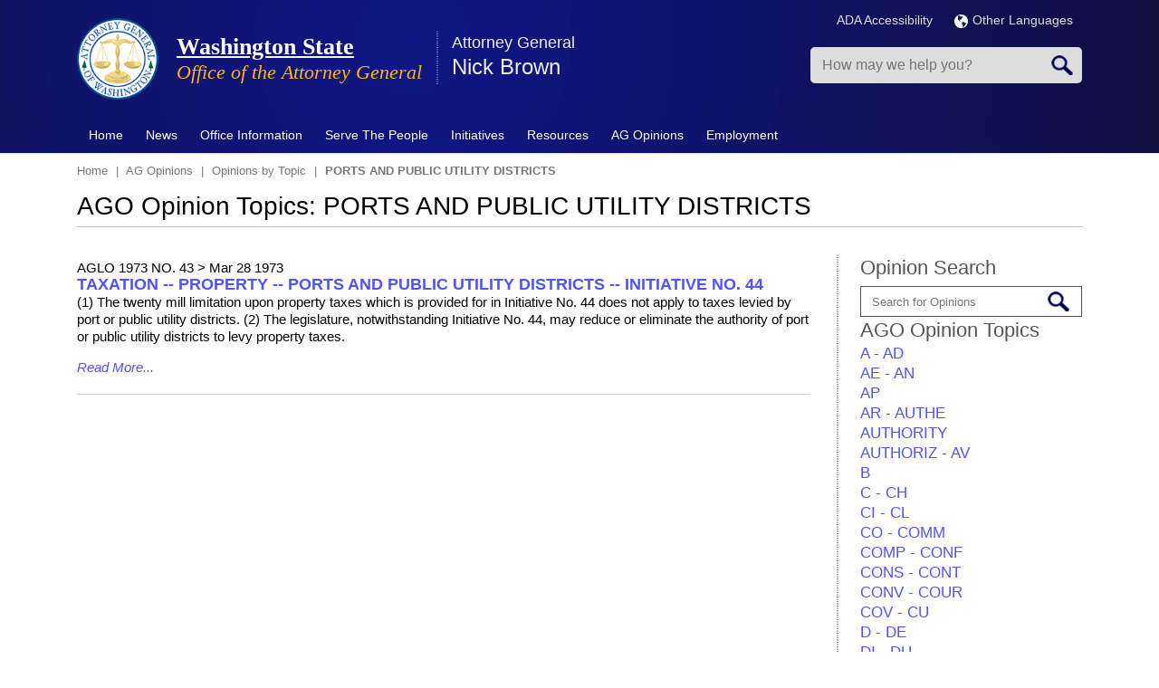

--- FILE ---
content_type: text/html; charset=UTF-8
request_url: https://www.atg.wa.gov/ago-opinion/topic/ports-and-public-utility-districts
body_size: 14608
content:
<!DOCTYPE html>
<html lang="en" dir="ltr" prefix="content: http://purl.org/rss/1.0/modules/content/  dc: http://purl.org/dc/terms/  foaf: http://xmlns.com/foaf/0.1/  og: http://ogp.me/ns#  rdfs: http://www.w3.org/2000/01/rdf-schema#  schema: http://schema.org/  sioc: http://rdfs.org/sioc/ns#  sioct: http://rdfs.org/sioc/types#  skos: http://www.w3.org/2004/02/skos/core#  xsd: http://www.w3.org/2001/XMLSchema# ">
<!--[if lt IE 7]> <html class="ie6 ie" lang="" dir=""> <![endif]-->
<!--[if IE 7]>    <html class="ie7 ie" lang="" dir=""> <![endif]-->
<!--[if IE 8]>    <html class="ie8 ie" lang="" dir=""> <![endif]-->
<!--[if (gte IE 9)|!(IE)]> <!--> <html class="not-ie" lang="" dir=""> <!--<![endif]-->
<head>
<meta http-equiv="X-UA-Compatible" content="IE=edge" />
   <meta charset="utf-8" />
<link rel="canonical" href="https://www.atg.wa.gov/ago-opinion/topic/ports-and-public-utility-districts" />
<meta name="Generator" content="Drupal 10 (https://www.drupal.org)" />
<meta name="MobileOptimized" content="width" />
<meta name="HandheldFriendly" content="true" />
<meta name="viewport" content="width=device-width, initial-scale=1.0" />
<link rel="icon" href="https://agportal-s3bucket.s3.us-west-2.amazonaws.com/favicon.ico?VersionId=sDuKxMFmAIITq5tvbqeHl4h.f_05sL0T" type="image/vnd.microsoft.icon" />

<title>PORTS AND PUBLIC UTILITY DISTRICTS | Washington State</title>
    <link rel="stylesheet" media="all" href="/sites/default/files/css/css_Dp2oVQFfXZH1W67B45H72w8e_oL445F95228lZlOYvQ.css?delta=0&amp;language=en&amp;theme=atg&amp;include=eJxljUEOwjAMBD8U8In3RE5iuVYcp6odUH-P4IAqcVnNzGUxGFhnQb15nCrGqXZqEvN45F0Xi-Uda89ijSxy0Vk7XCX5hgfFJg4_Sn560ICCTilKHsQ4yNZ_-JySp6fQy-G79zHbUnoDEfo8EA" />
<link rel="stylesheet" media="all" href="/sites/default/files/css/css_JqAbU_j8QzdSXx0nsR6j4fRvuT-BWp15BRKa9HckOw8.css?delta=1&amp;language=en&amp;theme=atg&amp;include=eJxljUEOwjAMBD8U8In3RE5iuVYcp6odUH-P4IAqcVnNzGUxGFhnQb15nCrGqXZqEvN45F0Xi-Uda89ijSxy0Vk7XCX5hgfFJg4_Sn560ICCTilKHsQ4yNZ_-JySp6fQy-G79zHbUnoDEfo8EA" />
<link rel="stylesheet" media="print" href="/sites/default/files/css/css_xbmLE_hM3gYyevOx5C0bTi8Fu0qjf0qC6oxnhBAyIF0.css?delta=2&amp;language=en&amp;theme=atg&amp;include=eJxljUEOwjAMBD8U8In3RE5iuVYcp6odUH-P4IAqcVnNzGUxGFhnQb15nCrGqXZqEvN45F0Xi-Uda89ijSxy0Vk7XCX5hgfFJg4_Sn560ICCTilKHsQ4yNZ_-JySp6fQy-G79zHbUnoDEfo8EA" />

    <script type="application/json" data-drupal-selector="drupal-settings-json">{"path":{"baseUrl":"\/","pathPrefix":"","currentPath":"taxonomy\/term\/9256","currentPathIsAdmin":false,"isFront":false,"currentLanguage":"en"},"pluralDelimiter":"\u0003","gtag":{"tagId":"","consentMode":false,"otherIds":[],"events":[],"additionalConfigInfo":[]},"suppressDeprecationErrors":true,"ajaxPageState":{"libraries":"[base64]","theme":"atg","theme_token":null},"ajaxTrustedUrl":{"form_action_p_pvdeGsVG5zNF_XLGPTvYSKCf43t8qZYSwcfZl2uzM":true},"gtm":{"tagId":null,"settings":{"data_layer":"dataLayer","include_environment":false},"tagIds":["GTM-MJ8CTN8"]},"sharethis":{"publisher":"7f3554bc-2f0d-4f06-bf8a-1c9e70a02b1f","version":"5x","doNotCopy":true,"hashAddressBar":false,"doNotHash":true},"TBMegaMenu":{"TBElementsCounter":{"column":null},"theme":"atg","6c3e437f-04db-4e3c-962c-a5508e5957e8":{"arrows":"0"}},"user":{"uid":0,"permissionsHash":"35195c9525643a727266363099bf57d436e3c2b2249a24e67157fc9260c6214a"}}</script>
<script src="/sites/default/files/js/js_5V6pEE0lQJTNjxTR67vQb8CWPIPL9muV9LV1YB5l5Ws.js?scope=header&amp;delta=0&amp;language=en&amp;theme=atg&amp;include=eJyNjF0OwjAMgy9U2iNNKQppIT-oydi4PXtCAyG0F8v-bBmCCrFV4JPHk7tSupgGLOgmWHY---Nvl711SWRGjFPAdrvJd85whfUTSvIGA6N1L2_3i937-YYD18ChwHWOMD0-XDxFnQQJBHUuFRxfArRkFQ"></script>
<script src="https://use.fontawesome.com/releases/v6.1.0/js/all.js" defer crossorigin="anonymous"></script>
<script src="https://use.fontawesome.com/releases/v6.1.0/js/v4-shims.js" defer crossorigin="anonymous"></script>
<script src="/modules/contrib/google_tag/js/gtag.js?t8z771"></script>
<script src="/modules/contrib/google_tag/js/gtm.js?t8z771"></script>

  


</head>

  <body>
<noscript><iframe src="https://www.googletagmanager.com/ns.html?id=GTM-MJ8CTN8"
                  height="0" width="0" style="display:none;visibility:hidden"></iframe></noscript>

  <div class="dialog-off-canvas-main-canvas" data-off-canvas-main-canvas>
    
<!-- Header -->
<header class="header page-tpl-php"> 
		<div class="top-bar">
			<div class="container">
				<div class="row">
					  <div data-drupal-messages-fallback class="hidden"></div>


				</div>
			</div>
		</div>
    <div class="container">
		<div class="row">
			<div class="col-md-12">
				<div class="top-container">
					<div class="top-left">
						<!-- Logo -->  
													<a href="/" title="Home" rel="home" class="logo">
								<img src="/themes/custom/atg/AGO_logo.png" alt="Home" />
							</a>
												
													<div id="name-and-slogan">
																	<h2 id="site-name">
										<a href="/" title="Home" rel="home"><span>Washington State</span></a>
									</h2>
														
																	<div id="site-slogan">
										Office of the Attorney General
									</div>
															</div> 
								
						  <section id="block-displayspresentattorneygeneralname" class="block block-block">
  
  		<div class="container">
			<div class="row"> 
				<div class="col-md-12">
					<h2  class="block-title">Attorney General</h2>
				</div>
			</div>    
		</div>    
		<div class="space20"></div> 
  
	
	
      <div class="content">
      
            <div><p>Nick Brown</p>
</div>
      
    </div>
	  </section>


						
						<!-- Top Items --> 
							
						<!-- Top Items End --> 
					</div>
					<div class="top-right">
						<div class="topRInner">
							<div class="siteLanguage">
						
							<div class="multiLan">
									<ul>
										<li><a href="/ago-accessibility-policy" title="ADA Accessibility">ADA Accessibility</a></li>										
										<li>
										  <a href="/languages" title="Languages"><img src="/themes/custom/atg/img/globe.png" alt="Language Globe" style="margin-right:5px;"></img>Other Languages</a>
										</li>
									</ul>
								</div>					
							</div>
                            
                            <div class="mobSearch"></div>
							<div class="mobClick tbm" data-initialized="true"></div>
	
								  <section class="search-api-page-block-form-node search-api-page-block-form search-form search-block-form container-inline block block-block" data-drupal-selector="search-api-page-block-form-node" onsubmit="if(this.querySelector(&#039;[name=&quot;keys&quot;]&#039;).value==&#039;&#039;){ alert(&#039;Please enter a search&#039;); return false; }" id="block-searchapipagesearchblockform">
  
  
	
	
      <div class="content">
      <form action="/ago-opinion/topic/ports-and-public-utility-districts" method="post" id="search-api-page-block-form-node" accept-charset="UTF-8">
  <div class="js-form-item form-item js-form-type-search form-item-keys js-form-item-keys form-no-label">
      <label for="edit-keys" class="visually-hidden">Search</label>
        <input title="Enter the terms you wish to search for." placeholder="How may we help you?" data-drupal-selector="edit-keys" type="search" id="edit-keys" name="keys" value="" size="15" maxlength="128" class="form-search" />

        </div>
<input autocomplete="off" data-drupal-selector="form-b6yhtfakrgt7idsfvlzluwlfv71bto837wdpk6vusgq" type="hidden" name="form_build_id" value="form-B6yhtFAkRgt7IDsfvlzLuwLFv71BtO837WDPK6VUSGQ" />
<input data-drupal-selector="edit-search-api-page-block-form-node" type="hidden" name="form_id" value="search_api_page_block_form_node" />
<div data-drupal-selector="edit-actions" class="form-actions js-form-wrapper form-wrapper" id="edit-actions"><input class="search-form__submit button js-form-submit form-submit" data-drupal-selector="edit-submit" type="submit" id="edit-submit" name="op" value="Search" />
</div>

</form>

    </div>
	  </section>




						</div>
					</div>
				</div>
			</div> 
		</div> 
    </div> 

    <!-- Nav -->
    <nav class="navbar" role="navigation">
		<div class="navbar-inner">
			<div class="container">     
				<!-- Menu -->
						  <section id="block-mainmenu" class="block block-block">
  
  
	
	
      <div class="content">
      <nav  class="tbm tbm-main tbm-no-arrows" id="6c3e437f-04db-4e3c-962c-a5508e5957e8" data-breakpoint="979" aria-label="main navigation">
      <button class="tbm-button" type="button" aria-label="Toggle Menu Button">
      <span class="tbm-button-container">
        <span></span>
        <span></span>
        <span></span>
        <span></span>
      </span>
    </button>
    <div class="tbm-collapse ">
    <ul  class="tbm-nav level-0 items-9" >
        <li  class="tbm-item level-1" aria-level="1" >
      <div class="tbm-link-container">
            <a href="/"  class="tbm-link level-1" title="Home">
                Home
          </a>
            </div>
    
</li>

        <li  class="tbm-item level-1 tbm-item--has-dropdown" aria-level="1" >
      <div class="tbm-link-container">
            <a href="/news"  class="tbm-link level-1 tbm-toggle" title="News" aria-expanded="false">
                News
          </a>
                <button class="tbm-submenu-toggle"><span class="visually-hidden">Toggle submenu</span></button>
          </div>
    <div  class="tbm-submenu tbm-item-child">
      <div  class="tbm-row">
      <div  class="tbm-column span4">
  <div class="tbm-column-inner">
               <ul  class="tbm-subnav level-1 items-3">
        <li  class="tbm-item level-2" aria-level="2" >
      <div class="tbm-link-container">
            <a href="/media-contacts"  class="tbm-link level-2" title="Media Contacts">
                Media Contacts
          </a>
            </div>
    
</li>

        <li  class="tbm-item level-2" aria-level="2" >
      <div class="tbm-link-container">
            <a href="/pressrelease.aspx"  class="tbm-link level-2" title="News Releases">
                News Releases
          </a>
            </div>
    
</li>

        <li  class="tbm-item level-2" aria-level="2" >
      <div class="tbm-link-container">
            <a href="/news/news-releases-rss"  class="tbm-link level-2">
                RSS News Feed
          </a>
            </div>
    
</li>

  </ul>

      </div>
</div>

      <div  class="tbm-column span4">
  <div class="tbm-column-inner">
               <ul  class="tbm-subnav level-1 items-4">
                <li  class="tbm-item level-2" aria-level="2" >
      <div class="tbm-link-container">
            <span class="tbm-link level-2 no-link tbm-no-submenu" tabindex="0" title="Social Media">
                Social Media
          </span>
            </div>
    
</li>

        <li  class="tbm-item level-2" aria-level="2" >
      <div class="tbm-link-container">
            <a href="http://eepurl.com/bd6bM5"  class="tbm-link level-2">
                Email Updates
          </a>
            </div>
    
</li>

        <li  class="tbm-item level-2" aria-level="2" >
      <div class="tbm-link-container">
            <a href="https://bsky.app/profile/atg.wa.gov"  class="tbm-link level-2">
                Bluesky
          </a>
            </div>
    
</li>

        <li  class="tbm-item level-2" aria-level="2" >
      <div class="tbm-link-container">
            <a href="https://www.facebook.com/WAStateAttorneyGeneral"  class="tbm-link level-2">
                Facebook
          </a>
            </div>
    
</li>

  </ul>

      </div>
</div>

      <div  class="tbm-column span4">
  <div class="tbm-column-inner">
               <ul  class="tbm-subnav level-1 items-4">
        <li  class="tbm-item level-2" aria-level="2" >
      <div class="tbm-link-container">
            <a href="https://www.instagram.com/ag_washington_state/"  class="tbm-link level-2">
                Instagram
          </a>
            </div>
    
</li>

        <li  class="tbm-item level-2" aria-level="2" >
      <div class="tbm-link-container">
            <a href="https://www.linkedin.com/company/washington-state-office-of-the-attorney-general"  class="tbm-link level-2">
                LinkedIn
          </a>
            </div>
    
</li>

        <li  class="tbm-item level-2" aria-level="2" >
      <div class="tbm-link-container">
            <a href="https://x.com/agowa"  class="tbm-link level-2">
                X.com
          </a>
            </div>
    
</li>

        <li  class="tbm-item level-2" aria-level="2" >
      <div class="tbm-link-container">
            <a href="https://www.youtube.com/user/WashingtonAGO"  class="tbm-link level-2">
                YouTube
          </a>
            </div>
    
</li>

  </ul>

      </div>
</div>

  </div>

  </div>

</li>

        <li  class="tbm-item level-1 tbm-item--has-dropdown" aria-level="1" >
      <div class="tbm-link-container">
            <a href="/office-information"  class="tbm-link level-1 tbm-toggle" aria-expanded="false">
                Office Information
          </a>
                <button class="tbm-submenu-toggle"><span class="visually-hidden">Toggle submenu</span></button>
          </div>
    <div  class="tbm-submenu tbm-item-child">
      <div  class="tbm-row">
      <div  class="tbm-column span6">
  <div class="tbm-column-inner">
               <ul  class="tbm-subnav level-1 items-11">
        <li  class="tbm-item level-2" aria-level="2" >
      <div class="tbm-link-container">
            <a href="/about-nick-brown"  class="tbm-link level-2">
                About Nick Brown
          </a>
            </div>
    
</li>

        <li  class="tbm-item level-2" aria-level="2" >
      <div class="tbm-link-container">
            <a href="/environmental-policies"  class="tbm-link level-2">
                AGO Environmental Policies
          </a>
            </div>
    
</li>

        <li  class="tbm-item level-2" aria-level="2" >
      <div class="tbm-link-container">
            <a href="/mission-vision-values"  class="tbm-link level-2">
                Mission, Vision &amp; Values
          </a>
            </div>
    
</li>

        <li  class="tbm-item level-2" aria-level="2" >
      <div class="tbm-link-container">
            <a href="/contactus.aspx"  class="tbm-link level-2">
                Contact Us
          </a>
            </div>
    
</li>

        <li  class="tbm-item level-2" aria-level="2" >
      <div class="tbm-link-container">
            <a href="/office-divisions"  class="tbm-link level-2">
                Office Divisions
          </a>
            </div>
    
</li>

        <li  class="tbm-item level-2" aria-level="2" >
      <div class="tbm-link-container">
            <a href="/office-locations"  class="tbm-link level-2">
                Office Locations
          </a>
            </div>
    
</li>

        <li  class="tbm-item level-2" aria-level="2" >
      <div class="tbm-link-container">
            <a href="/annual-reports"  class="tbm-link level-2">
                Annual Reports
          </a>
            </div>
    
</li>

        <li  class="tbm-item level-2" aria-level="2" >
      <div class="tbm-link-container">
            <a href="/budget"  class="tbm-link level-2">
                Budget
          </a>
            </div>
    
</li>

        <li  class="tbm-item level-2" aria-level="2" >
      <div class="tbm-link-container">
            <a href="/brief-history-office-attorney-general"  class="tbm-link level-2">
                History
          </a>
            </div>
    
</li>

        <li  class="tbm-item level-2" aria-level="2" >
      <div class="tbm-link-container">
            <a href="/washingtons-attorneys-general-past-and-present"  class="tbm-link level-2">
                Washington&#039;s Attorneys General - Past and Present
          </a>
            </div>
    
</li>

        <li  class="tbm-item level-2" aria-level="2" >
      <div class="tbm-link-container">
            <a href="/roles-office"  class="tbm-link level-2" title="What the Office Does">
                Roles of the Office
          </a>
            </div>
    
</li>

  </ul>

      </div>
</div>

      <div  class="tbm-column span6">
  <div class="tbm-column-inner">
               <ul  class="tbm-subnav level-1 items-7">
        <li  class="tbm-item level-2" aria-level="2" >
      <div class="tbm-link-container">
            <a href="/task-forces"  class="tbm-link level-2">
                Task Forces
          </a>
            </div>
    
</li>

        <li  class="tbm-item level-2" aria-level="2" >
      <div class="tbm-link-container">
            <a href="/frequently-asked-questions-faqs"  class="tbm-link level-2">
                FAQs
          </a>
            </div>
    
</li>

        <li  class="tbm-item level-2" aria-level="2" >
      <div class="tbm-link-container">
            <a href="/contracts"  class="tbm-link level-2">
                Procurements &amp; Contracts
          </a>
            </div>
    
</li>

        <li  class="tbm-item level-2" aria-level="2" >
      <div class="tbm-link-container">
            <a href="/technology"  class="tbm-link level-2">
                Technology
          </a>
            </div>
    
</li>

        <li  class="tbm-item level-2" aria-level="2" >
      <div class="tbm-link-container">
            <a href="/privacy-notice"  class="tbm-link level-2">
                Privacy Notice
          </a>
            </div>
    
</li>

        <li  class="tbm-item level-2" aria-level="2" >
      <div class="tbm-link-container">
            <a href="/rulemaking-activity"  class="tbm-link level-2">
                Rulemaking Activity
          </a>
            </div>
    
</li>

        <li  class="tbm-item level-2" aria-level="2" >
      <div class="tbm-link-container">
            <a href="/tribal-consent-consultation-policy"  class="tbm-link level-2">
                Tribal Consent &amp; Consultation Policy
          </a>
            </div>
    
</li>

  </ul>

      </div>
</div>

  </div>

  </div>

</li>

          <li  class="tbm-item level-1 tbm-item--has-dropdown" aria-level="1" >
      <div class="tbm-link-container">
            <span class="tbm-link level-1 no-link tbm-toggle" tabindex="0" aria-expanded="false">
                Serve The People
          </span>
                <button class="tbm-submenu-toggle"><span class="visually-hidden">Toggle submenu</span></button>
          </div>
    <div  class="tbm-submenu tbm-item-child">
      <div  class="tbm-row">
      <div  class="tbm-column span4">
  <div class="tbm-column-inner">
               <ul  class="tbm-subnav level-1 items-8">
                <li  class="tbm-item level-2" aria-level="2" >
      <div class="tbm-link-container">
            <span class="tbm-link level-2 no-link tbm-no-submenu" tabindex="0">
                Economic Justice &amp; Consumer Protection
          </span>
            </div>
    
</li>

        <li  class="tbm-item level-2" aria-level="2" >
      <div class="tbm-link-container">
            <a href="/safeguarding-consumers"  class="tbm-link level-2">
                Safeguarding Consumers
          </a>
            </div>
    
</li>

        <li  class="tbm-item level-2" aria-level="2" >
      <div class="tbm-link-container">
            <a href="/antitrustunfair-trade-practices"  class="tbm-link level-2">
                Antitrust/Unfair Trade Practices
          </a>
            </div>
    
</li>

        <li  class="tbm-item level-2" aria-level="2" >
      <div class="tbm-link-container">
            <a href="/medicaid-fraud"  class="tbm-link level-2" title="Medicaid Fraud">
                Medicaid Fraud Control
          </a>
            </div>
    
</li>

        <li  class="tbm-item level-2" aria-level="2" >
      <div class="tbm-link-container">
            <a href="/lemon-law-0"  class="tbm-link level-2">
                Lemon Law
          </a>
            </div>
    
</li>

        <li  class="tbm-item level-2" aria-level="2" >
      <div class="tbm-link-container">
            <a href="/utilities-regulated"  class="tbm-link level-2" title="Utilities (Regulated)">
                Protecting Ratepayers - Public Counsel
          </a>
            </div>
    
</li>

        <li  class="tbm-item level-2" aria-level="2" >
      <div class="tbm-link-container">
            <a href="/protecting-youth"  class="tbm-link level-2" title="Protecting Youth">
                Protecting Youth
          </a>
            </div>
    
</li>

        <li  class="tbm-item level-2" aria-level="2" >
      <div class="tbm-link-container">
            <a href="/protecting-seniors"  class="tbm-link level-2" title="Protecting Seniors">
                Protecting Seniors
          </a>
            </div>
    
</li>

  </ul>

      </div>
</div>

      <div  class="tbm-column span4">
  <div class="tbm-column-inner">
               <ul  class="tbm-subnav level-1 items-7">
                <li  class="tbm-item level-2" aria-level="2" >
      <div class="tbm-link-container">
            <span class="tbm-link level-2 no-link tbm-no-submenu" tabindex="0">
                Social Justice &amp; Civil Rights
          </span>
            </div>
    
</li>

        <li  class="tbm-item level-2" aria-level="2" >
      <div class="tbm-link-container">
            <a href="/wing-luke-civil-rights-division"  class="tbm-link level-2">
                Civil Rights Division
          </a>
            </div>
    
</li>

        <li  class="tbm-item level-2" aria-level="2" >
      <div class="tbm-link-container">
            <a href="/environmental-protection-division"  class="tbm-link level-2">
                Environmental Protection Division
          </a>
            </div>
    
</li>

        <li  class="tbm-item level-2" aria-level="2" >
      <div class="tbm-link-container">
            <a href="/hanford"  class="tbm-link level-2">
                Hanford Litigation
          </a>
            </div>
    
</li>

        <li  class="tbm-item level-2" aria-level="2" >
      <div class="tbm-link-container">
            <a href="/report-hate"  class="tbm-link level-2">
                Hate Crimes &amp; Bias Incidents Hotline
          </a>
            </div>
    
</li>

        <li  class="tbm-item level-2" aria-level="2" >
      <div class="tbm-link-container">
            <a href="/veteran-and-military-resources"  class="tbm-link level-2">
                Veteran and Military Resources
          </a>
            </div>
    
</li>

        <li  class="tbm-item level-2" aria-level="2" >
      <div class="tbm-link-container">
            <a href="/enforcement-campaign-finance-laws"  class="tbm-link level-2">
                Campaign Finance Law Enforcement
          </a>
            </div>
    
</li>

  </ul>

      </div>
</div>

      <div  class="tbm-column span4">
  <div class="tbm-column-inner">
               <ul  class="tbm-subnav level-1 items-6">
          <li  class="tbm-item level-2 tbm-group" aria-level="2" >
      <div class="tbm-link-container">
            <span class="tbm-link level-2 no-link tbm-group-title" tabindex="0" aria-expanded="false">
                Criminal Justice &amp; Public Safety
          </span>
            </div>
    <div  class="tbm-group-container tbm-item-child">
      <div  class="tbm-row">
      <div  class="tbm-column span12">
  <div class="tbm-column-inner">
               <ul  class="tbm-subnav level-2 items-1">
        <li  class="tbm-item level-3" aria-level="3" >
      <div class="tbm-link-container">
            <a href="/washington-state-tribal-warrants-act"  class="tbm-link level-3">
                Washington State Tribal Warrants Act
          </a>
            </div>
    
</li>

  </ul>

      </div>
</div>

  </div>

  </div>

</li>

        <li  class="tbm-item level-2" aria-level="2" >
      <div class="tbm-link-container">
            <a href="/criminal-justice"  class="tbm-link level-2">
                Criminal Justice
          </a>
            </div>
    
</li>

        <li  class="tbm-item level-2" aria-level="2" >
      <div class="tbm-link-container">
            <a href="/sexually-violent-predators"  class="tbm-link level-2" title="Sexually Violent Predators">
                Sexually Violent Predators
          </a>
            </div>
    
</li>

        <li  class="tbm-item level-2" aria-level="2" >
      <div class="tbm-link-container">
            <a href="/homicide-investigation-tracking-system-hits"  class="tbm-link level-2">
                Homicide Investigation Tracking System (HITS)
          </a>
            </div>
    
</li>

        <li  class="tbm-item level-2" aria-level="2" >
      <div class="tbm-link-container">
            <a href="/financial-crimes-unit"  class="tbm-link level-2" title="Financial Crimes Unit">
                Financial Crimes Unit
          </a>
            </div>
    
</li>

        <li  class="tbm-item level-2" aria-level="2" >
      <div class="tbm-link-container">
            <a href="/firearms"  class="tbm-link level-2">
                Firearms
          </a>
            </div>
    
</li>

  </ul>

      </div>
</div>

  </div>

  </div>

</li>

          <li  class="tbm-item level-1 tbm-item--has-dropdown" aria-level="1" >
      <div class="tbm-link-container">
            <span class="tbm-link level-1 no-link tbm-toggle" tabindex="0" aria-expanded="false">
                Initiatives
          </span>
                <button class="tbm-submenu-toggle"><span class="visually-hidden">Toggle submenu</span></button>
          </div>
    <div  class="tbm-submenu tbm-item-child">
      <div  class="tbm-row">
      <div  class="tbm-column span6">
  <div class="tbm-column-inner">
               <ul  class="tbm-subnav level-1 items-7">
        <li  class="tbm-item level-2" aria-level="2" >
      <div class="tbm-link-container">
            <a href="https://www.atg.wa.gov/washington-attorney-generals-federal-litigation-tracker"  class="tbm-link level-2">
                Federal Litigation Tracker
          </a>
            </div>
    
</li>

        <li  class="tbm-item level-2" aria-level="2" >
      <div class="tbm-link-container">
            <a href="/open-government"  class="tbm-link level-2">
                Open Government
          </a>
            </div>
    
</li>

        <li  class="tbm-item level-2" aria-level="2" >
      <div class="tbm-link-container">
            <a href="/wing-luke-civil-rights-division"  class="tbm-link level-2">
                Wing Luke Civil Rights Division
          </a>
            </div>
    
</li>

        <li  class="tbm-item level-2" aria-level="2" >
      <div class="tbm-link-container">
            <a href="/environmental-justice-initiative"  class="tbm-link level-2">
                Environmental Justice
          </a>
            </div>
    
</li>

        <li  class="tbm-item level-2" aria-level="2" >
      <div class="tbm-link-container">
            <a href="https://www.watraffickinghelp.org/"  class="tbm-link level-2" title="Human Trafficking">
                Human Trafficking
          </a>
            </div>
    
</li>

        <li  class="tbm-item level-2" aria-level="2" >
      <div class="tbm-link-container">
            <a href="/sexual-assault-kit-initiative"  class="tbm-link level-2">
                Sexual Assault Kit Initiative
          </a>
            </div>
    
</li>

        <li  class="tbm-item level-2" aria-level="2" >
      <div class="tbm-link-container">
            <a href="/enforcement-campaign-finance-laws"  class="tbm-link level-2">
                Combating Dark Money/Campaign Finance Unit
          </a>
            </div>
    
</li>

  </ul>

      </div>
</div>

      <div  class="tbm-column span6">
  <div class="tbm-column-inner">
               <ul  class="tbm-subnav level-1 items-7">
        <li  class="tbm-item level-2" aria-level="2" >
      <div class="tbm-link-container">
            <a href="/2017-opioid-summit"  class="tbm-link level-2">
                Opioid Epidemic 
          </a>
            </div>
    
</li>

        <li  class="tbm-item level-2" aria-level="2" >
      <div class="tbm-link-container">
            <a href="/veteran-and-military-resources"  class="tbm-link level-2">
                Veterans Advocacy
          </a>
            </div>
    
</li>

        <li  class="tbm-item level-2" aria-level="2" >
      <div class="tbm-link-container">
            <a href="/studentloanresources"  class="tbm-link level-2">
                Student Loans/Debt Adjustment and Collection
          </a>
            </div>
    
</li>

        <li  class="tbm-item level-2" aria-level="2" >
      <div class="tbm-link-container">
            <a href="/immigration-services"  class="tbm-link level-2">
                Immigration Services Fraud
          </a>
            </div>
    
</li>

        <li  class="tbm-item level-2" aria-level="2" >
      <div class="tbm-link-container">
            <a href="/vulnerable-adult-abuse"  class="tbm-link level-2">
                Vulnerable Adult Abuse
          </a>
            </div>
    
</li>

        <li  class="tbm-item level-2" aria-level="2" >
      <div class="tbm-link-container">
            <a href="/robocall-and-telemarketing-scams"  class="tbm-link level-2">
                Robocall and Telemarketing Scams
          </a>
            </div>
    
</li>

        <li  class="tbm-item level-2" aria-level="2" >
      <div class="tbm-link-container">
            <a href="/washington-state-missing-and-murdered-indigenous-women-and-people-task-force"  class="tbm-link level-2">
                Missing and Murdered Indigenous Women and People
          </a>
            </div>
    
</li>

  </ul>

      </div>
</div>

  </div>

  </div>

</li>

        <li  class="tbm-item level-1 tbm-item--has-dropdown" aria-level="1" >
      <div class="tbm-link-container">
            <a href="/publications-reports"  class="tbm-link level-1 tbm-toggle" aria-expanded="false">
                Resources
          </a>
                <button class="tbm-submenu-toggle"><span class="visually-hidden">Toggle submenu</span></button>
          </div>
    <div  class="tbm-submenu tbm-item-child">
      <div  class="tbm-row">
      <div  class="tbm-column span6">
  <div class="tbm-column-inner">
               <ul  class="tbm-subnav level-1 items-7">
        <li  class="tbm-item level-2" aria-level="2" >
      <div class="tbm-link-container">
            <a href="/scam-alerts"  class="tbm-link level-2">
                Consumer Scam Alerts
          </a>
            </div>
    
</li>

        <li  class="tbm-item level-2" aria-level="2" >
      <div class="tbm-link-container">
            <a href="/file-complaint"  class="tbm-link level-2">
                File a Complaint
          </a>
            </div>
    
</li>

        <li  class="tbm-item level-2" aria-level="2" >
      <div class="tbm-link-container">
            <a href="http://www.ethics.wa.gov/index.htm"  class="tbm-link level-2">
                Executive Ethics Board
          </a>
            </div>
    
</li>

        <li  class="tbm-item level-2" aria-level="2" >
      <div class="tbm-link-container">
            <a href="http://atg.us10.list-manage1.com/subscribe?u=28a64d02479d9d79402df2b20&amp;id=ae281aef5b"  class="tbm-link level-2">
                Sign up for Newsletter Emails
          </a>
            </div>
    
</li>

        <li  class="tbm-item level-2" aria-level="2" >
      <div class="tbm-link-container">
            <a href="/avoiding-unconstitutional-takings-private-property"  class="tbm-link level-2">
                Avoiding Unconstitutional Taking
          </a>
            </div>
    
</li>

        <li  class="tbm-item level-2" aria-level="2" >
      <div class="tbm-link-container">
            <a href="/publications-reports"  class="tbm-link level-2">
                Publications &amp; Reports
          </a>
            </div>
    
</li>

        <li  class="tbm-item level-2" aria-level="2" >
      <div class="tbm-link-container">
            <a href="/studentloanresources"  class="tbm-link level-2">
                Student Loan Survival Guide
          </a>
            </div>
    
</li>

  </ul>

      </div>
</div>

      <div  class="tbm-column span6">
  <div class="tbm-column-inner">
               <ul  class="tbm-subnav level-1 items-6">
        <li  class="tbm-item level-2" aria-level="2" >
      <div class="tbm-link-container">
            <a href="/veteran-and-military-resources"  class="tbm-link level-2">
                Veteran and Military Resources
          </a>
            </div>
    
</li>

        <li  class="tbm-item level-2" aria-level="2" >
      <div class="tbm-link-container">
            <a href="https://agportal-s3bucket.s3.amazonaws.com/uploadedfiles/Another/CRR-Guide.pdf"  class="tbm-link level-2">
                Civil Rights Resource Guide
          </a>
            </div>
    
</li>

        <li  class="tbm-item level-2" aria-level="2" >
      <div class="tbm-link-container">
            <a href="/open-government-resource-manual"  class="tbm-link level-2">
                Open Government Resource Manual
          </a>
            </div>
    
</li>

        <li  class="tbm-item level-2" aria-level="2" >
      <div class="tbm-link-container">
            <a href="/data-breach-resource-center"  class="tbm-link level-2">
                Data Breach Resources
          </a>
            </div>
    
</li>

        <li  class="tbm-item level-2" aria-level="2" >
      <div class="tbm-link-container">
            <a href="/keep-washington-working-act-faq-law-enforcement"  class="tbm-link level-2">
                Keep Washington Working Act FAQ for Law Enforcement
          </a>
            </div>
    
</li>

        <li  class="tbm-item level-2" aria-level="2" >
      <div class="tbm-link-container">
            <a href="https://fortress.wa.gov/atg/formhandler/ago/stateagencyhealthcarereportingsite.aspx"  class="tbm-link level-2">
                State Agency Healthcare Reporting Portal 
          </a>
            </div>
    
</li>

  </ul>

      </div>
</div>

  </div>

  </div>

</li>

        <li  class="tbm-item level-1 tbm-item--has-dropdown" aria-level="1" >
      <div class="tbm-link-container">
            <a href="/AGOopinions/opinion"  class="tbm-link level-1 tbm-toggle" aria-expanded="false">
                AG Opinions
          </a>
                <button class="tbm-submenu-toggle"><span class="visually-hidden">Toggle submenu</span></button>
          </div>
    <div  class="tbm-submenu tbm-item-child">
      <div  class="tbm-row">
      <div  class="tbm-column span12">
  <div class="tbm-column-inner">
               <ul  class="tbm-subnav level-1 items-3">
        <li  class="tbm-item level-2" aria-level="2" >
      <div class="tbm-link-container">
            <a href="/ago-opinions-year"  class="tbm-link level-2">
                Opinions by Year
          </a>
            </div>
    
</li>

        <li  class="tbm-item level-2" aria-level="2" >
      <div class="tbm-link-container">
            <a href="/ago-opinion/glossary"  class="tbm-link level-2">
                Opinions by Topic
          </a>
            </div>
    
</li>

        <li  class="tbm-item level-2" aria-level="2" >
      <div class="tbm-link-container">
            <a href="/pending-attorney-generals-opinions"  class="tbm-link level-2" title="Pending Attorney General&#039;s Opinions">
                Opinion Requests
          </a>
            </div>
    
</li>

  </ul>

      </div>
</div>

  </div>

  </div>

</li>

        <li  class="tbm-item level-1 tbm-item--has-dropdown" aria-level="1" >
      <div class="tbm-link-container">
            <a href="/employment"  class="tbm-link level-1 tbm-toggle" title="Employment" aria-expanded="false">
                Employment
          </a>
                <button class="tbm-submenu-toggle"><span class="visually-hidden">Toggle submenu</span></button>
          </div>
    <div  class="tbm-submenu tbm-item-child">
      <div  class="tbm-row">
      <div  class="tbm-column span6">
  <div class="tbm-column-inner">
               <ul  class="tbm-subnav level-1 items-5">
        <li  class="tbm-item level-2" aria-level="2" >
      <div class="tbm-link-container">
            <a href="/experience-excellence"  class="tbm-link level-2">
                Experience Excellence
          </a>
            </div>
    
</li>

        <li  class="tbm-item level-2" aria-level="2" >
      <div class="tbm-link-container">
            <a href="/attorneys-and-law-clerk-careers"  class="tbm-link level-2" title="Attorneys / Law Clerks">
                Attorneys &amp; Law Clerks
          </a>
            </div>
    
</li>

        <li  class="tbm-item level-2" aria-level="2" >
      <div class="tbm-link-container">
            <a href="/general-employment-opportunities"  class="tbm-link level-2">
                General Employment Opportunities
          </a>
            </div>
    
</li>

        <li  class="tbm-item level-2" aria-level="2" >
      <div class="tbm-link-container">
            <a href="/exempt-positions"  class="tbm-link level-2" title="Exempt Positions">
                Exempt Positions
          </a>
            </div>
    
</li>

  </ul>

      </div>
</div>

      <div  class="tbm-column span6">
  <div class="tbm-column-inner">
               <ul  class="tbm-subnav level-1 items-5">
        <li  class="tbm-item level-2" aria-level="2" >
      <div class="tbm-link-container">
            <a href="/washington-management-service-positions"  class="tbm-link level-2" title="WA Management Service">
                WA Management Service
          </a>
            </div>
    
</li>

        <li  class="tbm-item level-2" aria-level="2" >
      <div class="tbm-link-container">
            <a href="/internship-opportunities"  class="tbm-link level-2" title="Internship Opportunities">
                Internship Opportunities
          </a>
            </div>
    
</li>

        <li  class="tbm-item level-2" aria-level="2" >
      <div class="tbm-link-container">
            <a href="/diversity"  class="tbm-link level-2" title="Diversity">
                Diversity
          </a>
            </div>
    
</li>

        <li  class="tbm-item level-2" aria-level="2" >
      <div class="tbm-link-container">
            <a href="/office-locations"  class="tbm-link level-2" title="Office Locations">
                Office Locations
          </a>
            </div>
    
</li>

        <li  class="tbm-item level-2" aria-level="2" >
      <div class="tbm-link-container">
            <a href="/employment#recruitment-form"  class="tbm-link level-2">
                Recruitment Inquiries
          </a>
            </div>
    
</li>

  </ul>

      </div>
</div>

  </div>

  </div>

</li>

  </ul>

      </div>
  </nav>

<script>
if (window.matchMedia("(max-width: 979px)").matches) {
  document.getElementById("6c3e437f-04db-4e3c-962c-a5508e5957e8").classList.add('tbm--mobile');
}


</script>

    </div>
	  </section>



				<!-- Menu End -->     
			  
			</div> 
		</div>  
    </nav>
    <!-- Nav End -->

</header>
<!-- Header End -->
<section class="innerWrapper">
			<div class="breadcrumb-container">
			<div class="container">  
				<div class="row">  
					<div class="col-md-12"> 						
			  <section id="block-atg-breadcrumbs" class="block block-block">
  
  
	
	
      <div class="content">
        <nav class="breadcrumb" role="navigation" aria-labelledby="system-breadcrumb">
    <span id="system-breadcrumb" class="visually-hidden">Breadcrumb</span>
    <ol class='breadcrumb' >
          <li >
                  <a href="/">Home</a>
              </li>
          <li >
                  <a href="https://www.atg.wa.gov/ago-opinions">AG Opinions</a>
              </li>
          <li >
                  <a href="https://www.atg.wa.gov/ago-opinion/glossary">Opinions by Topic</a>
              </li>
          <li  class='active' >
                  PORTS AND PUBLIC UTILITY DISTRICTS
              </li>
        </ol>
  </nav>

    </div>
	  </section>



							
						<h1 class="pageTitle">
							AGO Opinion Topics: PORTS AND PUBLIC UTILITY DISTRICTS
                        </h1>

							
                        <!-- Social Top Right--> 
			  <section id="block-sharethis" class="block block-block">
  
  
	
	
      <div class="content">
      <div class="sharethis-wrapper">
      <span st_url="https://www.atg.wa.gov/ago-opinion/topic/ports-and-public-utility-districts" st_title="Washington State" class="st_facebook"></span>

      <span st_url="https://www.atg.wa.gov/ago-opinion/topic/ports-and-public-utility-districts" st_title="Washington State" class="st_twitter"></span>

      <span st_url="https://www.atg.wa.gov/ago-opinion/topic/ports-and-public-utility-districts" st_title="Washington State" class="st_email"></span>

      <span st_url="https://www.atg.wa.gov/ago-opinion/topic/ports-and-public-utility-districts" st_title="Washington State" class="st_sharethis"></span>

  </div>

    </div>
	  </section>



						<!-- Social Top Right End -->
					</div>  
				</div> 
			</div> 
		</div>
		<div class="innerBanner">
		<div class="container">  
			<div class="row">  
				<div class="col-md-12">
						
				</div>  
			</div> 
		</div> 
	</div>
</section>
<section id="content">
			<div class="container"> 
			<div class="blog-container"> 
				<div class="row"> 
					<div class="col-md-9 blog-content">
												
							  <section id="block-atg-content" class="block block-block">
  
  
	
	
      <div class="content">
      <div class="views-element-container"><div class="page-taxonomy-term-topic view view-taxonomy-term view-id-taxonomy_term view-display-id-page_1 js-view-dom-id-bf3c13790557277d73ea525205d4746a1f5483cabaf759b48e1def5a0e1b18d3">
  
    
      
      <div class="view-content">
          <div class="views-row"><div class="views-field views-field-field-opinion-date"><div class="field-content">AGLO 1973 NO. 43  &gt; <time datetime="1973-03-28T12:00:00Z">Mar 28 1973</time>
</div></div><div class="views-field views-field-title"><span class="field-content"><a href="/ago-opinions/taxation-property-ports-and-public-utility-districts-initiative-no-44" hreflang="und">TAXATION ‑- PROPERTY ‑- PORTS AND PUBLIC UTILITY DISTRICTS ‑- INITIATIVE NO. 44</a></span></div><div class="views-field views-field-field-summary"><div class="field-content"><p>(1) The twenty mill limitation upon property taxes which is provided for in Initiative No. 44 does not apply to taxes levied by port or public utility districts. (2) The legislature, notwithstanding Initiative No. 44, may reduce or eliminate the authority of port or public utility districts to levy property taxes.</p>
</div></div><div class="views-field views-field-view-node"><span class="field-content"><a href="/ago-opinions/taxation-property-ports-and-public-utility-districts-initiative-no-44" hreflang="und">Read More...</a></span></div></div>

    </div>
  
      
          </div>
</div>

    </div>
	  </section>



					</div>
					<div class="col-md-3 blog-right-sidebar">
						  <section class="search-api-page-block-form-opinion search-api-page-block-form search-form search-block-form container-inline custom-search-block block block-block" data-drupal-selector="search-api-page-block-form-opinion-2" id="block-searchapipagesearchblockform-2--2">
  
  		<div class="container">
			<div class="row"> 
				<div class="col-md-12">
					<h2  class="block-title">Opinion Search</h2>
				</div>
			</div>    
		</div>    
		<div class="space20"></div> 
  
	
	
      <div class="content">
      <form action="/ago-opinion/topic/ports-and-public-utility-districts" method="post" id="search-api-page-block-form-opinion--2" accept-charset="UTF-8">
  <div class="js-form-item form-item js-form-type-search form-item-keys js-form-item-keys form-no-label">
      <label for="edit-keys--3" class="visually-hidden">Search</label>
        <input title="Enter the terms you wish to search for." placeholder="Search for Opinions" data-drupal-selector="edit-keys" type="search" id="edit-keys--3" name="keys" value="" size="15" maxlength="128" class="form-search" />

        </div>
<input autocomplete="off" data-drupal-selector="form-w4d-ipvlg8ga4b6juy0m8mvk6jm06mztdnakrx0kroa" type="hidden" name="form_build_id" value="form-W4d-ipvLg8ga4B6juY0m8Mvk6Jm06mZtdNAkrx0KROA" />
<input data-drupal-selector="edit-search-api-page-block-form-opinion-2" type="hidden" name="form_id" value="search_api_page_block_form_opinion" />
<div data-drupal-selector="edit-actions" class="form-actions js-form-wrapper form-wrapper" id="edit-actions--3"><input class="search-form__submit button js-form-submit form-submit" data-drupal-selector="edit-submit" type="submit" id="edit-submit--3" name="op" value="Search" />
</div>

</form>

    </div>
	  </section>

<nav role="navigation" aria-labelledby="block-viewtopicbyletter-menu" id="block-viewtopicbyletter">
      
  <h2 id="block-viewtopicbyletter-menu">AGO Opinion Topics</h2>
  

        
              <ul>
              <li>
        <a href="/ago-opinion/glossary/A-AD" data-drupal-link-system-path="ago-opinion/glossary/A-AD">A - AD</a>
              </li>
          <li>
        <a href="/ago-opinion/glossary/AE-AN" data-drupal-link-system-path="ago-opinion/glossary/AE-AN">AE - AN</a>
              </li>
          <li>
        <a href="/ago-opinion/glossary/AP" data-drupal-link-system-path="ago-opinion/glossary/AP">AP</a>
              </li>
          <li>
        <a href="/ago-opinion/glossary/AR-AUTHE" data-drupal-link-system-path="ago-opinion/glossary/AR-AUTHE">AR - AUTHE</a>
              </li>
          <li>
        <a href="/ago-opinion/glossary/AUTHORITY" data-drupal-link-system-path="ago-opinion/glossary/AUTHORITY">AUTHORITY</a>
              </li>
          <li>
        <a href="/ago-opinion/glossary/AUTHORIZ-AV" data-drupal-link-system-path="ago-opinion/glossary/AUTHORIZ-AV">AUTHORIZ - AV</a>
              </li>
          <li>
        <a href="/ago-opinion/glossary/B" data-drupal-link-system-path="ago-opinion/glossary/B">B</a>
              </li>
          <li>
        <a href="/ago-opinion/glossary/C-CH" data-drupal-link-system-path="ago-opinion/glossary/C-CH">C - CH</a>
              </li>
          <li>
        <a href="/ago-opinion/glossary/CI-CL" data-drupal-link-system-path="ago-opinion/glossary/CI-CL">CI - CL</a>
              </li>
          <li>
        <a href="/ago-opinion/glossary/CO-COMM" data-drupal-link-system-path="ago-opinion/glossary/CO-COMM">CO - COMM</a>
              </li>
          <li>
        <a href="/ago-opinion/glossary/COMP-CONF" data-drupal-link-system-path="ago-opinion/glossary/COMP-CONF">COMP - CONF</a>
              </li>
          <li>
        <a href="/ago-opinion/glossary/CONS-CONT" data-drupal-link-system-path="ago-opinion/glossary/CONS-CONT">CONS - CONT</a>
              </li>
          <li>
        <a href="/ago-opinion/glossary/CONV-COUR" data-drupal-link-system-path="ago-opinion/glossary/CONV-COUR">CONV - COUR</a>
              </li>
          <li>
        <a href="/ago-opinion/glossary/COV-CU" data-drupal-link-system-path="ago-opinion/glossary/COV-CU">COV - CU</a>
              </li>
          <li>
        <a href="/ago-opinion/glossary/D-DE" data-drupal-link-system-path="ago-opinion/glossary/D-DE">D - DE</a>
              </li>
          <li>
        <a href="/ago-opinion/glossary/DI-DU" data-drupal-link-system-path="ago-opinion/glossary/DI-DU">DI - DU</a>
              </li>
          <li>
        <a href="/ago-opinion/glossary/EA-ELE" data-drupal-link-system-path="ago-opinion/glossary/EA-ELE">EA - ELE</a>
              </li>
          <li>
        <a href="/ago-opinion/glossary/ELI-ENF" data-drupal-link-system-path="ago-opinion/glossary/ELI-ENF">ELI - ENF</a>
              </li>
          <li>
        <a href="/ago-opinion/glossary/ENG-EXEC" data-drupal-link-system-path="ago-opinion/glossary/ENG-EXEC">ENG - EXEC</a>
              </li>
          <li>
        <a href="/ago-opinion/glossary/EXEM-FED" data-drupal-link-system-path="ago-opinion/glossary/EXEM-FED">EXEM - FED</a>
              </li>
          <li>
        <a href="/ago-opinion/glossary/FEE-FIRE" data-drupal-link-system-path="ago-opinion/glossary/FEE-FIRE">FEE - FIRE</a>
              </li>
          <li>
        <a href="/ago-opinion/glossary/FIRS-GEN" data-drupal-link-system-path="ago-opinion/glossary/FIRS-GEN">FIRS - GEN</a>
              </li>
          <li>
        <a href="/ago-opinion/glossary/GEO-HOL" data-drupal-link-system-path="ago-opinion/glossary/GEO-HOL">GEO - HOL</a>
              </li>
          <li>
        <a href="/ago-opinion/glossary/HOM-INC" data-drupal-link-system-path="ago-opinion/glossary/HOM-INC">HOM - INC</a>
              </li>
          <li>
        <a href="/ago-opinion/glossary/IND-INTE" data-drupal-link-system-path="ago-opinion/glossary/IND-INTE">IND - INTE</a>
              </li>
          <li>
        <a href="/ago-opinion/glossary/INTO-JURI" data-drupal-link-system-path="ago-opinion/glossary/INTO-JURI">INTO - JURI</a>
              </li>
          <li>
        <a href="/ago-opinion/glossary/JURY-LEAS" data-drupal-link-system-path="ago-opinion/glossary/JURY-LEAS">JURY - LEAS</a>
              </li>
          <li>
        <a href="/ago-opinion/glossary/LEAV-LIB" data-drupal-link-system-path="ago-opinion/glossary/LEAV-LIB">LEAV - LIB</a>
              </li>
          <li>
        <a href="/ago-opinion/glossary/LIC-LON" data-drupal-link-system-path="ago-opinion/glossary/LIC-LON">LIC - LON</a>
              </li>
          <li>
        <a href="/ago-opinion/glossary/LOT-MER" data-drupal-link-system-path="ago-opinion/glossary/LOT-MER">LOT - MER</a>
              </li>
          <li>
        <a href="/ago-opinion/glossary/MET-MOT" data-drupal-link-system-path="ago-opinion/glossary/MET-MOT">MET - MOT</a>
              </li>
          <li>
        <a href="/ago-opinion/glossary/MUL-NON" data-drupal-link-system-path="ago-opinion/glossary/MUL-NON">MUL - NON</a>
              </li>
          <li>
        <a href="/ago-opinion/glossary/NOR-OPEN" data-drupal-link-system-path="ago-opinion/glossary/NOR-OPEN">NOR - OPEN</a>
              </li>
          <li>
        <a href="/ago-opinion/glossary/OPER-PART" data-drupal-link-system-path="ago-opinion/glossary/OPER-PART">OPER - PART</a>
              </li>
          <li>
        <a href="/ago-opinion/glossary/PAS-PER" data-drupal-link-system-path="ago-opinion/glossary/PAS-PER">PAS - PER</a>
              </li>
          <li>
        <a href="/ago-opinion/glossary/PES-POR" data-drupal-link-system-path="ago-opinion/glossary/PES-POR">PES - POR</a>
              </li>
          <li>
        <a href="/ago-opinion/glossary/POS-PRE" data-drupal-link-system-path="ago-opinion/glossary/POS-PRE">POS - PRE</a>
              </li>
          <li>
        <a href="/ago-opinion/glossary/PRI-PROP" data-drupal-link-system-path="ago-opinion/glossary/PRI-PROP">PRI - PROP</a>
              </li>
          <li>
        <a href="/ago-opinion/glossary/PROS-PUB" data-drupal-link-system-path="ago-opinion/glossary/PROS-PUB">PROS - PUB</a>
              </li>
          <li>
        <a href="/ago-opinion/glossary/PUG-REC" data-drupal-link-system-path="ago-opinion/glossary/PUG-REC">PUG - REC</a>
              </li>
          <li>
        <a href="/ago-opinion/glossary/RED-REI" data-drupal-link-system-path="ago-opinion/glossary/RED-REI">RED - REI</a>
              </li>
          <li>
        <a href="/ago-opinion/glossary/REL-RES" data-drupal-link-system-path="ago-opinion/glossary/REL-RES">REL - RES</a>
              </li>
          <li>
        <a href="/ago-opinion/glossary/RET-RU" data-drupal-link-system-path="ago-opinion/glossary/RET-RU">RET - RU</a>
              </li>
          <li>
        <a href="/ago-opinion/glossary/S-SA" data-drupal-link-system-path="ago-opinion/glossary/S-SA">S - SA</a>
              </li>
          <li>
        <a href="/ago-opinion/glossary/SC-SE" data-drupal-link-system-path="ago-opinion/glossary/SC-SE">SC - SE</a>
              </li>
          <li>
        <a href="/ago-opinion/glossary/SH-STAN" data-drupal-link-system-path="ago-opinion/glossary/SH-STAN">SH - STAN</a>
              </li>
          <li>
        <a href="/ago-opinion/glossary/STATE" data-drupal-link-system-path="ago-opinion/glossary/STATE">STATE</a>
              </li>
          <li>
        <a href="/ago-opinion/glossary/STATU-SY" data-drupal-link-system-path="ago-opinion/glossary/STATU-SY">STATU - SY</a>
              </li>
          <li>
        <a href="/ago-opinion/glossary/T-THE" data-drupal-link-system-path="ago-opinion/glossary/T-THE">T - THE</a>
              </li>
          <li>
        <a href="/ago-opinion/glossary/THI-TU" data-drupal-link-system-path="ago-opinion/glossary/THI-TU">THI - TU</a>
              </li>
          <li>
        <a href="/ago-opinion/glossary/U" data-drupal-link-system-path="ago-opinion/glossary/U">U</a>
              </li>
          <li>
        <a href="/ago-opinion/glossary/V" data-drupal-link-system-path="ago-opinion/glossary/V">V</a>
              </li>
          <li>
        <a href="/ago-opinion/glossary/W" data-drupal-link-system-path="ago-opinion/glossary/W">W</a>
              </li>
          <li>
        <a href="/ago-opinion/glossary/Y" data-drupal-link-system-path="ago-opinion/glossary/Y">Y</a>
              </li>
          <li>
        <a href="/ago-opinion/glossary/Z" data-drupal-link-system-path="ago-opinion/glossary/Z">Z</a>
              </li>
        </ul>
  


  </nav>


					</div>
				
				</div>
			</div>
		</div>
	
		
		    
</section> 

<!-- Footer -->  
<footer class="footer">
    <!-- Parallax --> 
		
    <!-- Parallax End --> 

    <div class="footer-info">
		<div class="container">
			<div class="row">
				<div class="col-md-3 col-sm-6">
						  <nav role="navigation" aria-labelledby="block-mainmenu-3-menu" id="block-mainmenu-3">
      
  <h2 id="block-mainmenu-3-menu">News</h2>
  

        
              <ul>
              <li>
        <a href="/media-contacts" title="Media Contacts" data-drupal-link-system-path="node/9688">Media Contacts</a>
              </li>
          <li>
        <a href="/pressrelease.aspx" title="News Releases" data-drupal-link-system-path="news/news-releases">News Releases</a>
              </li>
          <li>
        <a href="/news/news-releases-rss" data-drupal-link-system-path="news/news-releases-rss">RSS News Feed</a>
              </li>
          <li>
        <span title="Social Media">Social Media</span>
              </li>
          <li>
        <a href="http://eepurl.com/bd6bM5">Email Updates</a>
              </li>
          <li>
        <a href="https://bsky.app/profile/atg.wa.gov">Bluesky</a>
              </li>
          <li>
        <a href="https://www.facebook.com/WAStateAttorneyGeneral">Facebook</a>
              </li>
          <li>
        <a href="https://www.instagram.com/ag_washington_state/">Instagram</a>
              </li>
          <li>
        <a href="https://www.linkedin.com/company/washington-state-office-of-the-attorney-general">LinkedIn</a>
              </li>
          <li>
        <a href="https://x.com/agowa">X.com</a>
              </li>
          <li>
        <a href="https://www.youtube.com/user/WashingtonAGO">YouTube</a>
              </li>
        </ul>
  


  </nav>
<nav role="navigation" aria-labelledby="block-mainmenu-4-menu" id="block-mainmenu-4">
      
  <h2 id="block-mainmenu-4-menu">Office Information</h2>
  

        
              <ul>
              <li>
        <a href="/about-nick-brown" data-drupal-link-system-path="node/11040">About Nick Brown</a>
              </li>
          <li>
        <a href="/environmental-policies" data-drupal-link-system-path="node/13113">AGO Environmental Policies</a>
              </li>
          <li>
        <a href="/mission-vision-values" data-drupal-link-system-path="node/9693">Mission, Vision &amp; Values</a>
              </li>
          <li>
        <a href="/contactus.aspx" data-drupal-link-system-path="node/9998">Contact Us</a>
              </li>
          <li>
        <a href="/office-divisions" data-drupal-link-system-path="node/9691">Office Divisions</a>
              </li>
          <li>
        <a href="/office-locations" data-drupal-link-system-path="office-locations">Office Locations</a>
              </li>
          <li>
        <a href="/annual-reports" data-drupal-link-system-path="node/9656">Annual Reports</a>
              </li>
          <li>
        <a href="/budget" data-drupal-link-system-path="node/10014">Budget</a>
              </li>
          <li>
        <a href="/brief-history-office-attorney-general" data-drupal-link-system-path="node/9784">History</a>
              </li>
          <li>
        <a href="/washingtons-attorneys-general-past-and-present" data-drupal-link-system-path="node/11924">Washington&#039;s Attorneys General - Past and Present</a>
              </li>
          <li>
        <a href="/roles-office" title="What the Office Does" data-drupal-link-system-path="node/9697">Roles of the Office</a>
              </li>
          <li>
        <a href="/task-forces" data-drupal-link-system-path="node/9962">Task Forces</a>
              </li>
          <li>
        <a href="/frequently-asked-questions-faqs" data-drupal-link-system-path="node/9692">FAQs</a>
              </li>
          <li>
        <a href="/contracts" data-drupal-link-system-path="node/11939">Procurements &amp; Contracts</a>
              </li>
          <li>
        <a href="/technology" data-drupal-link-system-path="node/13204">Technology</a>
              </li>
          <li>
        <a href="/privacy-notice" data-drupal-link-system-path="node/9887">Privacy Notice</a>
              </li>
          <li>
        <a href="/rulemaking-activity" data-drupal-link-system-path="node/9926">Rulemaking Activity</a>
              </li>
          <li>
        <a href="/tribal-consent-consultation-policy" data-drupal-link-system-path="node/12902">Tribal Consent &amp; Consultation Policy</a>
              </li>
        </ul>
  


  </nav>


				</div>
				<div class="col-md-3 col-sm-6">
				  <nav role="navigation" aria-labelledby="block-mainmenu-5-menu" id="block-mainmenu-5">
      
  <h2 id="block-mainmenu-5-menu">Serve The People</h2>
  

        
              <ul>
              <li>
        <span>Economic Justice &amp; Consumer Protection</span>
              </li>
          <li>
        <a href="/safeguarding-consumers" data-drupal-link-system-path="node/9722">Safeguarding Consumers</a>
              </li>
          <li>
        <a href="/antitrustunfair-trade-practices" data-drupal-link-system-path="node/9723">Antitrust/Unfair Trade Practices</a>
              </li>
          <li>
        <a href="/medicaid-fraud" title="Medicaid Fraud" data-drupal-link-system-path="node/9778">Medicaid Fraud Control</a>
              </li>
          <li>
        <a href="/lemon-law-0" data-drupal-link-system-path="node/9816">Lemon Law</a>
              </li>
          <li>
        <a href="/utilities-regulated" title="Utilities (Regulated)" data-drupal-link-system-path="node/9754">Protecting Ratepayers - Public Counsel</a>
              </li>
          <li>
        <a href="/protecting-youth" title="Protecting Youth" data-drupal-link-system-path="node/9713">Protecting Youth</a>
              </li>
          <li>
        <a href="/protecting-seniors" title="Protecting Seniors" data-drupal-link-system-path="node/9701">Protecting Seniors</a>
              </li>
          <li>
        <span>Social Justice &amp; Civil Rights</span>
              </li>
          <li>
        <a href="/wing-luke-civil-rights-division" data-drupal-link-system-path="node/12075">Civil Rights Division</a>
              </li>
          <li>
        <a href="/environmental-protection-division" data-drupal-link-system-path="node/12128">Environmental Protection Division</a>
              </li>
          <li>
        <a href="/hanford" data-drupal-link-system-path="node/9861">Hanford Litigation</a>
              </li>
          <li>
        <a href="/report-hate" data-drupal-link-system-path="node/15853">Hate Crimes &amp; Bias Incidents Hotline</a>
              </li>
          <li>
        <a href="/veteran-and-military-resources" data-drupal-link-system-path="node/10488">Veteran and Military Resources</a>
              </li>
          <li>
        <a href="/enforcement-campaign-finance-laws" data-drupal-link-system-path="node/12350">Campaign Finance Law Enforcement</a>
              </li>
          <li>
        <span>Criminal Justice &amp; Public Safety</span>
              </li>
          <li>
        <a href="/criminal-justice" data-drupal-link-system-path="node/9666">Criminal Justice</a>
              </li>
          <li>
        <a href="/sexually-violent-predators" title="Sexually Violent Predators" data-drupal-link-system-path="node/9783">Sexually Violent Predators</a>
              </li>
          <li>
        <a href="/homicide-investigation-tracking-system-hits" data-drupal-link-system-path="node/9770">Homicide Investigation Tracking System (HITS)</a>
              </li>
          <li>
        <a href="/financial-crimes-unit" title="Financial Crimes Unit" data-drupal-link-system-path="node/9769">Financial Crimes Unit</a>
              </li>
          <li>
        <a href="/firearms" data-drupal-link-system-path="node/12072">Firearms</a>
              </li>
        </ul>
  


  </nav>
<nav role="navigation" aria-labelledby="block-mainmenu-6-menu" id="block-mainmenu-6">
      
  <h2 id="block-mainmenu-6-menu">Initiatives</h2>
  

        
              <ul>
              <li>
        <a href="https://www.atg.wa.gov/washington-attorney-generals-federal-litigation-tracker">Federal Litigation Tracker</a>
              </li>
          <li>
        <a href="/open-government" data-drupal-link-system-path="node/9694">Open Government</a>
              </li>
          <li>
        <a href="/wing-luke-civil-rights-division" data-drupal-link-system-path="node/12075">Wing Luke Civil Rights Division</a>
              </li>
          <li>
        <a href="/environmental-justice-initiative" data-drupal-link-system-path="node/14271">Environmental Justice</a>
              </li>
          <li>
        <a href="https://www.watraffickinghelp.org/" title="Human Trafficking">Human Trafficking</a>
              </li>
          <li>
        <a href="/sexual-assault-kit-initiative" data-drupal-link-system-path="node/12737">Sexual Assault Kit Initiative</a>
              </li>
          <li>
        <a href="/enforcement-campaign-finance-laws" data-drupal-link-system-path="node/12350">Combating Dark Money/Campaign Finance Unit</a>
              </li>
          <li>
        <a href="/2017-opioid-summit" data-drupal-link-system-path="node/10142">Opioid Epidemic </a>
              </li>
          <li>
        <a href="/veteran-and-military-resources" data-drupal-link-system-path="node/10488">Veterans Advocacy</a>
              </li>
          <li>
        <a href="/studentloanresources" data-drupal-link-system-path="node/12386">Student Loans/Debt Adjustment and Collection</a>
              </li>
          <li>
        <a href="/immigration-services" data-drupal-link-system-path="node/10066">Immigration Services Fraud</a>
              </li>
          <li>
        <a href="/vulnerable-adult-abuse" data-drupal-link-system-path="node/9781">Vulnerable Adult Abuse</a>
              </li>
          <li>
        <a href="/robocall-and-telemarketing-scams" data-drupal-link-system-path="node/14296">Robocall and Telemarketing Scams</a>
              </li>
          <li>
        <a href="/washington-state-missing-and-murdered-indigenous-women-and-people-task-force" data-drupal-link-system-path="node/14078">Missing and Murdered Indigenous Women and People</a>
              </li>
        </ul>
  


  </nav>


				</div>
				<div class="col-md-3 col-sm-6">
						  <nav role="navigation" aria-labelledby="block-mainmenu-7-menu" id="block-mainmenu-7">
      
  <h2 id="block-mainmenu-7-menu">Resources</h2>
  

        
              <ul>
              <li>
        <a href="/scam-alerts" data-drupal-link-system-path="node/10487">Consumer Scam Alerts</a>
              </li>
          <li>
        <a href="/file-complaint" data-drupal-link-system-path="node/10238">File a Complaint</a>
              </li>
          <li>
        <a href="http://www.ethics.wa.gov/index.htm">Executive Ethics Board</a>
              </li>
          <li>
        <a href="http://atg.us10.list-manage1.com/subscribe?u=28a64d02479d9d79402df2b20&amp;id=ae281aef5b">Sign up for Newsletter Emails</a>
              </li>
          <li>
        <a href="/avoiding-unconstitutional-takings-private-property" data-drupal-link-system-path="node/9897">Avoiding Unconstitutional Taking</a>
              </li>
          <li>
        <a href="/publications-reports" data-drupal-link-system-path="node/12696">Publications &amp; Reports</a>
              </li>
          <li>
        <a href="/studentloanresources" data-drupal-link-system-path="node/12386">Student Loan Survival Guide</a>
              </li>
          <li>
        <a href="/veteran-and-military-resources" data-drupal-link-system-path="node/10488">Veteran and Military Resources</a>
              </li>
          <li>
        <a href="https://agportal-s3bucket.s3.amazonaws.com/uploadedfiles/Another/CRR-Guide.pdf">Civil Rights Resource Guide</a>
              </li>
          <li>
        <a href="/open-government-resource-manual" data-drupal-link-system-path="node/9740">Open Government Resource Manual</a>
              </li>
          <li>
        <a href="/data-breach-resource-center" data-drupal-link-system-path="node/15539">Data Breach Resources</a>
              </li>
          <li>
        <a href="/keep-washington-working-act-faq-law-enforcement" data-drupal-link-system-path="node/13092">Keep Washington Working Act FAQ for Law Enforcement</a>
              </li>
          <li>
        <a href="https://fortress.wa.gov/atg/formhandler/ago/stateagencyhealthcarereportingsite.aspx">State Agency Healthcare Reporting Portal </a>
              </li>
        </ul>
  


  </nav>
<nav role="navigation" aria-labelledby="block-mainmenu-8-menu" id="block-mainmenu-8">
      
  <h2 id="block-mainmenu-8-menu">AG Opinions</h2>
  

        
              <ul>
              <li>
        <a href="/ago-opinions-year" data-drupal-link-system-path="node/9168">Opinions by Year</a>
              </li>
          <li>
        <a href="/ago-opinion/glossary" data-drupal-link-system-path="ago-opinion/glossary">Opinions by Topic</a>
              </li>
          <li>
        <a href="/pending-attorney-generals-opinions" title="Pending Attorney General&#039;s Opinions" data-drupal-link-system-path="node/11032">Opinion Requests</a>
              </li>
        </ul>
  


  </nav>


				</div>
				<div class="col-md-3 col-sm-6">
						  <nav role="navigation" aria-labelledby="block-mainmenu-9-menu" id="block-mainmenu-9">
      
  <h2 id="block-mainmenu-9-menu">Employment</h2>
  

        
              <ul>
              <li>
        <a href="/experience-excellence" data-drupal-link-system-path="node/12952">Experience Excellence</a>
              </li>
          <li>
        <a href="/attorneys-and-law-clerk-careers" title="Attorneys / Law Clerks" data-drupal-link-system-path="node/9658">Attorneys &amp; Law Clerks</a>
              </li>
          <li>
        <a href="/general-employment-opportunities" data-drupal-link-system-path="node/9899">General Employment Opportunities</a>
              </li>
          <li>
        <a href="/exempt-positions" title="Exempt Positions" data-drupal-link-system-path="node/9894">Exempt Positions</a>
              </li>
          <li>
        <a href="/washington-management-service-positions" title="WA Management Service" data-drupal-link-system-path="node/9659">WA Management Service</a>
              </li>
          <li>
        <a href="/internship-opportunities" title="Internship Opportunities" data-drupal-link-system-path="node/9975">Internship Opportunities</a>
              </li>
          <li>
        <a href="/diversity" title="Diversity" data-drupal-link-system-path="node/9690">Diversity</a>
              </li>
          <li>
        <a href="/office-locations" title="Office Locations" data-drupal-link-system-path="office-locations">Office Locations</a>
              </li>
          <li>
        <a href="/employment#recruitment-form" data-drupal-link-system-path="node/9657">Recruitment Inquiries</a>
              </li>
        </ul>
  


  </nav>


				</div>
			</div>
		</div>
    </div>

    <div class="copyright"> 
		<div class="container">  
			<div class="row">
					  <nav role="navigation" aria-labelledby="block-footermenu-menu" id="block-footermenu">
            
  <h2 class="visually-hidden" id="block-footermenu-menu">Footer Menu</h2>
  

        
              <ul>
              <li>
        <a href="/contactus.aspx" title="Contact us" data-drupal-link-system-path="node/9998">Contact Us</a>
              </li>
          <li>
        <a href="/privacy-notice" title="Privacy notice" data-drupal-link-system-path="node/9887">Privacy Notice</a>
              </li>
          <li>
        <a href="/ago-accessibility-policy" title="Accessibility policy" data-drupal-link-system-path="node/12652">Accessibility Policy</a>
              </li>
          <li>
        <a href="/employee-resources" data-drupal-link-system-path="node/10253">Employee Resources</a>
              </li>
          <li>
        <a href="/rulemaking-activity" title="Rulemaking activity" data-drupal-link-system-path="node/9926">Rulemaking Activity</a>
              </li>
          <li>
        <a href="http://access.wa.gov" title="Access Washington">Access Washington</a>
              </li>
          <li>
        <a href="https://fortress.wa.gov/atg/formhandler/ago/WebmasterContactForm.aspx">Contact Webmaster</a>
              </li>
        </ul>
  


  </nav>
<section id="block-footerbottom" class="block block-block">
  
  
	
	
      <div class="content">
      
            <div><p><a href="/employee-resources-page"><img src="https://agportal-s3bucket.s3.amazonaws.com/uploadedImages/Footer_logo.png" alt="Link to AGO Employee Resources" width="35" height="35" loading="lazy"></a>1125 Washington St SE • PO Box 40100 •&nbsp;Olympia, WA 98504 •&nbsp;360-753-6200<br>OFFICE HOURS: 8:00 AM - 5:00 PM Monday - Friday&nbsp; Closed Weekends &amp; State Holidays</p>
</div>
      
    </div>
	  </section>



			</div> 
		</div>  
    </div>  
</footer>     
  <!-- Footer End --> 
  
<a href="#" alt="Back to Top" class="back-to-top"><span title="Back to Top Image"></span></a> 
  </div>


    <script src="/sites/default/files/js/js_6NLO8W8K2xQC7pBmeoHlKzKMoSaUF4Gt4IGVWFnLO0A.js?scope=footer&amp;delta=0&amp;language=en&amp;theme=atg&amp;include=eJyNjF0OwjAMgy9U2iNNKQppIT-oydi4PXtCAyG0F8v-bBmCCrFV4JPHk7tSupgGLOgmWHY---Nvl711SWRGjFPAdrvJd85whfUTSvIGA6N1L2_3i937-YYD18ChwHWOMD0-XDxFnQQJBHUuFRxfArRkFQ"></script>
<script src="https://ws.sharethis.com/button/buttons.js"></script>
<script src="/sites/default/files/js/js_OovH2gs2GUqRXp4OMcI3q0cnRxxL1EPWd-J--KNq_Qs.js?scope=footer&amp;delta=2&amp;language=en&amp;theme=atg&amp;include=eJyNjF0OwjAMgy9U2iNNKQppIT-oydi4PXtCAyG0F8v-bBmCCrFV4JPHk7tSupgGLOgmWHY---Nvl711SWRGjFPAdrvJd85whfUTSvIGA6N1L2_3i937-YYD18ChwHWOMD0-XDxFnQQJBHUuFRxfArRkFQ"></script>

</body>
</html>